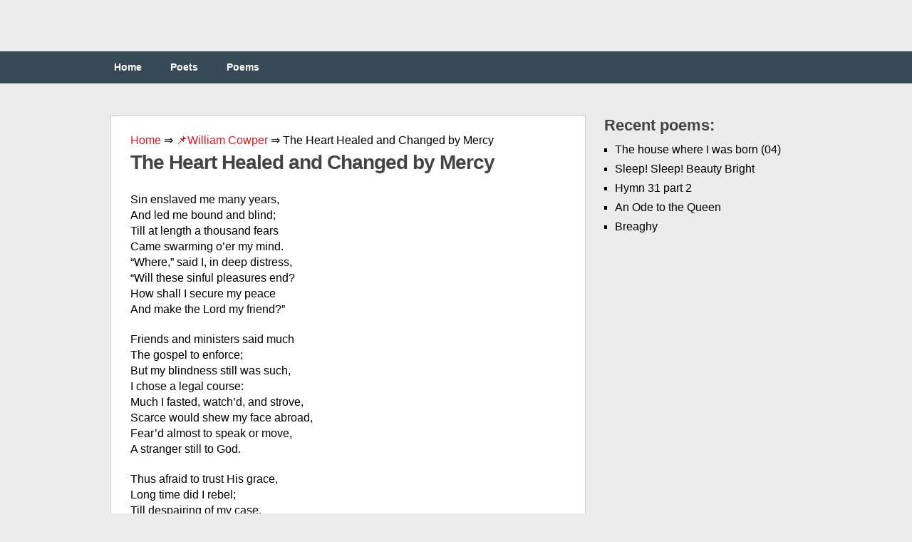

--- FILE ---
content_type: text/html;charset=UTF-8
request_url: https://engpoetry.com/william-cowper/the-heart-healed-and-changed-by-mercy/
body_size: 10552
content:
<!DOCTYPE html><html class="no-js" lang="en-US"><head><meta charset="UTF-8"><link media="all" href="https://engpoetry.com/wp-content/cache/autoptimize/css/autoptimize_b0a944eef9575417063688a7d31128a3.css" rel="stylesheet" /><title>The Heart Healed and Changed by Mercy ❤️ by William Cowper</title><link rel="icon" href="/favicon.ico" type="image/x-icon"><link rel="shortcut icon" href="/favicon.ico" type="image/x-icon"><link rel="icon" href="/favicon.png" type="image/svg+xml"><meta name="viewport" content="width=device-width, initial-scale=1.0"><meta name="apple-mobile-web-app-capable" content="yes"><meta name="apple-mobile-web-app-status-bar-style" content="black"><link rel='dns-prefetch' href='//s.w.org' /><link rel='prev' title='Womanly Qualms' href='https://engpoetry.com/ellis-parker-butler/womanly-qualms/' /><link rel='next' title='Chain Of Pearls' href='https://engpoetry.com/rabindranath-tagore/chain-of-pearls/' /><meta name="robots" content="index,follow" /><meta name="description" content="Sin enslaved me many years, And led me bound and blind; Till at length a thousand fears Came swarming o'er my mind. Where, said I, in deep distress, Will" /><link rel="canonical" href="https://engpoetry.com/william-cowper/the-heart-healed-and-changed-by-mercy/" />  <script async src="https://www.googletagmanager.com/gtag/js?id=UA-126961340-1"></script>  <script>window.dataLayer = window.dataLayer || [];
  function gtag(){dataLayer.push(arguments);}
  gtag('js', new Date());

  gtag('config', 'UA-126961340-1');</script> </head><body id ="blog" class="post-template-default single single-post postid-15073 single-format-standard main cat-159-id"><header class="main-header"><div class="container"><div id="header"><div class="widget-header"></div></div><div class="secondary-navigation"><nav id="navigation" ><ul id="menu-menu-1" class="menu"><li id="menu-item-12" class="menu-item menu-item-type-custom menu-item-object-custom menu-item-home menu-item-12"><a href="https://engpoetry.com/">Home</a></li><li id="menu-item-13" class="menu-item menu-item-type-post_type menu-item-object-page menu-item-13"><a href="https://engpoetry.com/poets/">Poets</a></li><li id="menu-item-14" class="menu-item menu-item-type-post_type menu-item-object-page menu-item-14"><a href="https://engpoetry.com/poems/">Poems</a></li></ul></nav></div></div></header><div class="main-container"><div id="page" class="single"><div class="content"><article class="article"><div id="content_box" ><div id="post-15073" class="g post post-15073 type-post status-publish format-standard hentry category-william-cowper cat-159-id"><div class="single_post"><div class="breadcrumbs"> <span itemscope itemtype="https://schema.org/BreadcrumbList"> <span itemprop="itemListElement" itemscope itemtype="https://schema.org/ListItem"> <a href="/" itemprop="item"> <span itemprop="name">Home</span> </a>&rArr;<meta itemprop="position" content="1" /> </span> <span itemprop="itemListElement" itemscope itemtype="https://schema.org/ListItem"> <a href="https://engpoetry.com/william-cowper/" itemprop="item"><span  itemprop="name">&#128204;William Cowper</span></a> &rArr;<meta itemprop="position" content="2" /> </span> <span itemprop="itemListElement" itemscope itemtype="https://schema.org/ListItem"> <span itemprop="name">The Heart Healed and Changed by Mercy</span><meta itemprop="position" content="3" /> </span> </span></div><header><h1>The Heart Healed and Changed by Mercy</h1></header><div class="post-single-content box mark-links"> <script type="text/javascript">atOptions = {
		'key' : '97b422a7371c96209079f2a62374e247',
		'format' : 'iframe',
		'height' : 250,
		'width' : 300,
		'params' : {}
	};
	document.write('<scr' + 'ipt type="text/javascript" src="http' + (location.protocol === 'https:' ? 's' : '') + '://www.hiprofitnetworks.com/97b422a7371c96209079f2a62374e247/invoke.js"></scr' + 'ipt>');</script> <br /><p>Sin enslaved me many years,<br /> And led me bound and blind;<br /> Till at length a thousand fears<br /> Came swarming o&#8217;er my mind.<br /> &#8220;Where,&#8221; said I, in deep distress,<br /> &#8220;Will these sinful pleasures end?<br /> How shall I secure my peace<br /> And make the Lord my friend?&#8221;</p><p>Friends and ministers said much<br /> The gospel to enforce;<br /> But my blindness still was such,<br /> I chose a legal course:<br /> Much I fasted, watch&#8217;d, and strove,<br /> Scarce would shew my face abroad,<br /> Fear&#8217;d almost to speak or move,<br /> A stranger still to God.</p><p>Thus afraid to trust His grace,<br /> Long time did I rebel;<br /> Till despairing of my case,<br /> Down at His feet I fell:<br /> Then my stubborn heart He broke,<br /> And subdued me to His sway;<br /> By a simple word He spoke,<br /> &#8220;Thy sins are done away.&#8221;</p><div class="resp-container"> <script type="text/javascript">atOptions = {
		'key' : '3cc61e325343a6b84652462c1549f831',
		'format' : 'iframe',
		'height' : 60,
		'width' : 468,
		'params' : {}
	};
	document.write('<scr' + 'ipt type="text/javascript" src="http' + (location.protocol === 'https:' ? 's' : '') + '://www.hiprofitnetworks.com/3cc61e325343a6b84652462c1549f831/invoke.js"></scr' + 'ipt>');</script> </div> <br /><div id="post-ratings-15073" class="post-ratings" itemscope itemtype="http://schema.org/Product" data-nonce="4c55ce7538"><img id="rating_15073_1" src="https://engpoetry.com/wp-content/plugins/wp-postratings/images/stars_crystal/rating_on.gif" alt="1 Star" title="1 Star" onmouseover="current_rating(15073, 1, '1 Star');" onmouseout="ratings_off(5, 0, 0);" onclick="rate_post();" onkeypress="rate_post();" style="cursor: pointer; border: 0px;" /><img id="rating_15073_2" src="https://engpoetry.com/wp-content/plugins/wp-postratings/images/stars_crystal/rating_on.gif" alt="2 Stars" title="2 Stars" onmouseover="current_rating(15073, 2, '2 Stars');" onmouseout="ratings_off(5, 0, 0);" onclick="rate_post();" onkeypress="rate_post();" style="cursor: pointer; border: 0px;" /><img id="rating_15073_3" src="https://engpoetry.com/wp-content/plugins/wp-postratings/images/stars_crystal/rating_on.gif" alt="3 Stars" title="3 Stars" onmouseover="current_rating(15073, 3, '3 Stars');" onmouseout="ratings_off(5, 0, 0);" onclick="rate_post();" onkeypress="rate_post();" style="cursor: pointer; border: 0px;" /><img id="rating_15073_4" src="https://engpoetry.com/wp-content/plugins/wp-postratings/images/stars_crystal/rating_on.gif" alt="4 Stars" title="4 Stars" onmouseover="current_rating(15073, 4, '4 Stars');" onmouseout="ratings_off(5, 0, 0);" onclick="rate_post();" onkeypress="rate_post();" style="cursor: pointer; border: 0px;" /><img id="rating_15073_5" src="https://engpoetry.com/wp-content/plugins/wp-postratings/images/stars_crystal/rating_on.gif" alt="5 Stars" title="5 Stars" onmouseover="current_rating(15073, 5, '5 Stars');" onmouseout="ratings_off(5, 0, 0);" onclick="rate_post();" onkeypress="rate_post();" style="cursor: pointer; border: 0px;" /> (<strong>1</strong> votes, average: <strong>5.00</strong> out of 5)<br /><span class="post-ratings-text" id="ratings_15073_text"></span><meta itemprop="name" content="The Heart Healed and Changed by Mercy" /><div itemprop="aggregateRating" itemscope itemtype="http://schema.org/AggregateRating"><meta itemprop="bestRating" content="5" /><meta itemprop="worstRating" content="1" /><meta itemprop="ratingValue" content="5" /><meta itemprop="ratingCount" content="1" /></div></div> <br /><div class='yarpp-related'><h3>Related poetry:</h3><ol><li><a href="https://engpoetry.com/emily-dickinson/the-healed-heart-shows-its-shallow-scar/" rel="bookmark" title="The healed Heart shows its shallow scar">The healed Heart shows its shallow scar </a>The healed Heart shows its shallow scar With confidential moan Not mended by Mortality Are Fabrics truly torn To go its convalescent way So shameless is to see More genuine were Perfidy Than such Fidelity....</li><li><a href="https://engpoetry.com/rupert-brooke/and-love-has-changed-to-kindliness/" rel="bookmark" title="And love has changed to kindliness">And love has changed to kindliness </a>When love has changed to kindliness Oh, love, our hungry lips, that press So tight that Time&#8217;s an old god&#8217;s dream Nodding in heaven, and whisper stuff Seven million years were not enough To think on after, make it seem Less than the breath of children playing, A blasphemy scarce worth the saying, A sorry [&hellip;]...</li><li><a href="https://engpoetry.com/elizabeth-barrett-browning/sonnet-07-the-face-of-all-the-world-is-changed-i-think/" rel="bookmark" title="Sonnet 07 &#8211; The face of all the world is changed, I think">Sonnet 07 &#8211; The face of all the world is changed, I think </a>The face of all the world is changed, I think, Since first I heard the footsteps of thy soul Move still, oh, still, beside me, as they stole Betwixt me and the dreadful outer brink Of obvious death, where I, who thought to sink, Was caught up into love, and taught the whole Of life [&hellip;]...</li><li><a href="https://engpoetry.com/henry-wadsworth-longfellow/changed/" rel="bookmark" title="Changed">Changed </a>From the outskirts of the town, Where of old the mile-stone stood, Now a stranger, looking down I behold the shadowy crown Of the dark and haunted wood. Is it changed, or am I changed? Ah! the oaks are fresh and green, But the friends with whom I ranged Through their thickets are estranged By [&hellip;]...</li><li><a href="https://engpoetry.com/emily-dickinson/afraid-of-whom-am-i-afraid/" rel="bookmark" title="Afraid! Of whom am I afraid?">Afraid! Of whom am I afraid? </a>Afraid! Of whom am I afraid? Not Death for who is He? The Porter of my Father&#8217;s Lodge As much abasheth me! Of Life? &#8216;Twere odd I fear [a] thing That comprehendeth me In one or two existences As Deity decree Of Resurrection? Is the East Afraid to trust the Morn With her fastidious forehead? [&hellip;]...</li><li><a href="https://engpoetry.com/emily-dickinson/read-sweet-how-others-strove/" rel="bookmark" title="Read Sweet how others strove">Read Sweet how others strove </a>Read Sweet how others strove Till we are stouter What they renounced Till we are less afraid How many times they bore the faithful witness Till we are helped As if a Kingdom cared! Read then of faith That shone above the fagot Clear strains of Hymn The River could not drown Brave names of [&hellip;]...</li><li><a href="https://engpoetry.com/rudyard-kipling/the-ballad-of-the-king-039-s-mercy/" rel="bookmark" title="The Ballad of the King&#039;s Mercy">The Ballad of the King&#039;s Mercy </a>Abdhur Rahman, the Durani Chief, of him is the story told. His mercy fills the Khyber hills his grace is manifold; He has taken toll of the North and the South his glory reacheth far, And they tell the tale of his charity from Balkh to Kandahar. Before the old Peshawur Gate, where Kurd and [&hellip;]...</li><li><a href="https://engpoetry.com/anne-sexton/45-mercy-street/" rel="bookmark" title="45 Mercy Street">45 Mercy Street </a>In my dream, Drilling into the marrow Of my entire bone, My real dream, I&#8217;m walking up and down Beacon Hill Searching for a street sign Namely MERCY STREET. Not there. I try the Back Bay. Not there. Not there. And yet I know the number. 45 Mercy Street. I know the stained-glass window Of [&hellip;]...</li><li><a href="https://engpoetry.com/dorothy-parker/healed/" rel="bookmark" title="Healed">Healed </a>Oh, when I flung my heart away, The year was at its fall. I saw my dear, the other day, Beside a flowering wall; And this was all I had to say: &#8220;I thought that he was tall!&#8221;...</li><li><a href="https://engpoetry.com/herman-melville/healed-of-my-hurt/" rel="bookmark" title="Healed of My Hurt">Healed of My Hurt </a>Healed of my hurt, I laud the inhuman Sea Yea, bless the Angels Four that there convene; For healed I am even by the pitiless breath Distilled in wholesome dew named rosmarine....</li><li><a href="https://engpoetry.com/john-masefield/the-everlasting-mercy/" rel="bookmark" title="The Everlasting Mercy">The Everlasting Mercy </a>Thy place is biggyd above the sterrys cleer, Noon erthely paleys wrouhte in so statly wyse, Com on my freend, my brothir moost enteer, For the I offryd my blood in sacrifise. John Lydgate. From &#8217;41 to &#8217;51 I was folk&#8217;s contrary son; I bit my father&#8217;s hand right through And broke my mother&#8217;s heart [&hellip;]...</li><li><a href="https://engpoetry.com/anne-sexton/with-mercy-for-the-greedy/" rel="bookmark" title="With Mercy For The Greedy">With Mercy For The Greedy </a>for my friend Ruth, who urges me to make an Appointment for the Sacrament of Confesson Concerning your letter in which you ask Me to call a priest and in which you ask Me to wear The Cross that you enclose; Your own cross, Your dog-bitten cross, No larger than a thumb, Small and wooden, [&hellip;]...</li><li><a href="https://engpoetry.com/charles-bukowski/the-sun-weilds-mercy/" rel="bookmark" title="The Sun Weilds Mercy">The Sun Weilds Mercy </a>and the sun weilds mercy But like a jet torch carried to high, And the jets whip across its sight And rockets leap like toads, And the boys get out the maps And pin-cuishon the moon, Old green cheese, No life there but too much on earth: Our unwashed India boys Crosssing their legs, playing [&hellip;]...</li><li><a href="https://engpoetry.com/henry-lawson/cameron-039-s-heart/" rel="bookmark" title="Cameron&#039;s Heart">Cameron&#039;s Heart </a>The diggings were just in their glory when Alister Cameron came, With recommendations, he told me, from friends and a parson &#8216;at hame&#8217;; He read me his recommendations he called them a part of his plant The first one was signed by an Elder, the other by Cameron&#8217;s aunt. The meenister called him &#8216;ungodly a [&hellip;]...</li><li><a href="https://engpoetry.com/vachel-lindsay/heart-of-god/" rel="bookmark" title="Heart of God">Heart of God </a>O great heart of God, Once vague and lost to me, Why do I throb with your throb to-night, In this land, eternity? O little heart of God, Sweet intruding stranger, You are laughing in my human breast, A Christ-child in a manger. Heart, dear heart of God, Beside you now I kneel, Strong heart [&hellip;]...</li><li><a href="https://engpoetry.com/jennifer-reeser/civilization/" rel="bookmark" title="Civilization">Civilization </a>Send your army home to their wives and children. It is late. Your soldiers are burdened, thirsty. Lock the doors, the windows, and here in darkness lie down beside me. Speak of anything we possess in common: Ground or law or sense. Only speak it softly. Spiders crawl the crevices. Violent voices ruin their balance, [&hellip;]...</li><li><a href="https://engpoetry.com/leonard-cohen/sisters-of-mercy/" rel="bookmark" title="Sisters Of Mercy">Sisters Of Mercy </a>Oh the sisters of mercy, they are not departed or gone. They were waiting for me when I thought that I just can&#8217;t go On. And they brought me their comfort and later they brought me This song. Oh I hope you run into them, you who&#8217;ve been travelling so Long. Yes you who must [&hellip;]...</li><li><a href="https://engpoetry.com/philip-levine/the-mercy/" rel="bookmark" title="The Mercy">The Mercy </a>The ship that took my mother to Ellis Island Eighty-three years ago was named &#8220;The Mercy.&#8221; She remembers trying to eat a banana Without first peeling it and seeing her first orange In the hands of a young Scot, a seaman Who gave her a bite and wiped her mouth for her With a red [&hellip;]...</li><li><a href="https://engpoetry.com/william-shakespeare/the-quality-of-mercy/" rel="bookmark" title="The Quality of Mercy">The Quality of Mercy </a>The quality of mercy is not strain&#8217;d. It droppeth as the gentle rain from heaven Upon the place beneath. It is twice blest: It blesseth him that gives, and him that takes. &#8216;Tis mightiest in the mightiest; it becomes The throned monarch better than his crown. His scepter shows the force of temporal power, The [&hellip;]...</li><li><a href="https://engpoetry.com/isaac-watts/hymn-123/" rel="bookmark" title="Hymn 123">Hymn 123 </a>The repenting prodigal. Luke 15:13,etc. Behold the wretch whose lust and wine Had wasted his estate, He begs a share among the swine, To taste the husks they eat! &#8220;I die with hunger here,&#8221; he cries, &#8220;I starve in foreign lands; My father&#8217;s house has large supplies And bounteous are his hands. &#8220;I&#8217;ll go, and [&hellip;]...</li><li><a href="https://engpoetry.com/rabindranath-tagore/strong-mercy/" rel="bookmark" title="Strong Mercy">Strong Mercy </a>My desires are many and my cry is pitiful, But ever didst thou save me by hard refusals; And this strong mercy has been wrought into my life through and through. Day by day thou art making me worthy of the simple, Great gifts that thou gavest to me unasked &#8211; this sky and the [&hellip;]...</li><li><a href="https://engpoetry.com/yehuda-amichai/god-full-of-mercy/" rel="bookmark" title="God Full Of Mercy">God Full Of Mercy </a>God-Full-of-Mercy, the prayer for the dead. If God was not full of mercy, Mercy would have been in the world, Not just in Him. I, who plucked flowers in the hills And looked down into all the valleys, I, who brought corpses down from the hills, Can tell you that the world is empty of [&hellip;]...</li><li><a href="https://engpoetry.com/william-shakespeare/sonnet-133-beshrew-that-heart-that-makes-my-heart-to-groan/" rel="bookmark" title="Sonnet 133: Beshrew that heart that makes my heart to groan">Sonnet 133: Beshrew that heart that makes my heart to groan </a>Beshrew that heart that makes my heart to groan For that deep wound it gives my friend and me! Is&#8217;t not enough to torture me alone, But slave to slavery my sweet&#8217;st friend must be? Me from my self thy cruel eye hath taken, And my next self thou harder hast engrossed. Of him, myself, [&hellip;]...</li><li><a href="https://engpoetry.com/dante-alighieri/love-and-the-gentle-heart/" rel="bookmark" title="Love and the Gentle Heart">Love and the Gentle Heart </a>Love and the gentle heart are one thing, Just as the poet says in his verse, Each from the other one as well divorced As reason from the mind&#8217;s reasoning. Nature craves love, and then creates love king, And makes the heart a palace where he&#8217;ll stay, Perhaps a shorter or a longer day, Breathing [&hellip;]...</li><li><a href="https://engpoetry.com/anne-sexton/the-dead-heart/" rel="bookmark" title="The Dead Heart">The Dead Heart </a>After I wrote this, a friend scrawled on this page, &#8220;Yes.&#8221; And I said, merely to myself, &#8220;I wish it could be for a Different seizure as with Molly Bloom and her &#8216;and Yes I said yes I will Yes.&#8221; It is not a turtle Hiding in its little green shell. It is not a [&hellip;]...</li><li><a href="https://engpoetry.com/emily-dickinson/a-poor-torn-heart-a-tattered-heart/" rel="bookmark" title="A poor torn heart a tattered heart">A poor torn heart a tattered heart </a>A poor torn heart a tattered heart That sat it down to rest Nor noticed that the Ebbing Day Flowed silver to the West Nor noticed Night did soft descend Nor Constellation burn Intent upon the vision Of latitudes unknown. The angels happening that way This dusty heart espied Tenderly took it up from toil [&hellip;]...</li><li><a href="https://engpoetry.com/elizabeth-barrett-browning/sonnet-25-a-heavy-heart-beloved-have-i-borne/" rel="bookmark" title="Sonnet 25 &#8211; A heavy heart, Beloved, have I borne">Sonnet 25 &#8211; A heavy heart, Beloved, have I borne </a>A heavy heart, Beloved, have I borne From year to year until I saw thy face, And sorrow after sorrow took the place Of all those natural joys as lightly worn As the stringed pearls, each lifted in its turn By a beating heart at dance-time. Hopes apace Were changed to long despairs, till God&#8217;s [&hellip;]...</li><li><a href="https://engpoetry.com/john-wilmot/my-dear-mistress-has-a-heart/" rel="bookmark" title="My Dear Mistress Has a Heart">My Dear Mistress Has a Heart </a>My dear mistress has a heart Soft as those kind looks she gave me, When with love&#8217;s resistless art, And her eyes, she did enslave me; But her constancy&#8217;s so weak, She&#8217;s so wild and apt to wander, That my jealous heart would break Should we live one day asunder. Melting joys about her move, [&hellip;]...</li><li><a href="https://engpoetry.com/edwin-arlington-robinson/as-a-world-would-have-it/" rel="bookmark" title="As a World Would Have It">As a World Would Have It </a>Shall I never make him look at me again? I look at him, I look my life at him, I tell him all I know the way to tell, But there he stays the same. Shall I never make him speak one word to me? Shall I never make him say enough to show My [&hellip;]...</li><li><a href="https://engpoetry.com/isaac-watts/against-lying/" rel="bookmark" title="Against Lying">Against Lying </a>O &#8217;tis a lovely thing for youth To early walk in wisdom&#8217;s way; To fear a lie, to speak the truth, That we may trust to all they say! But liars we can never trust, Even when they say what is true. And he who does one fault at first And lies to hide it, [&hellip;]...</li><li><a href="https://engpoetry.com/bliss-carman/the-heart-of-night/" rel="bookmark" title="The Heart of Night">The Heart of Night </a>When all the stars are sown Across the night-blue space, With the immense unknown, In silence face to face. We stand in speechless awe While Beauty marches by, And wonder at the Law Which wears such majesty. How small a thing is man In all that world-sown vast, That he should hope or plan Or [&hellip;]...</li><li><a href="https://engpoetry.com/william-shakespeare/sonnet-47-betwixt-mine-eye-and-heart-a-league-is-took/" rel="bookmark" title="Sonnet 47: Betwixt mine eye and heart a league is took">Sonnet 47: Betwixt mine eye and heart a league is took </a>Betwixt mine eye and heart a league is took, And each doth good turns now unto the other, When that mine eye is famished for a look, Or heart in love with sighs himself doth smother, With my love&#8217;s picture then my eye doth feast And to the painted banquet bids my heart; Another time [&hellip;]...</li><li><a href="https://engpoetry.com/robert-burns/497-song-the-tear-drop-quot-wae-is-my-heart-quot/" rel="bookmark" title="497. Song-The Tear-drop-&quot;Wae is my heart&#038;quot">497. Song-The Tear-drop-&quot;Wae is my heart&#038;quot </a>WAE is my heart, and the tear&#8217;s in my e&#8217;e; Lang, lang has Joy been a stranger to me: Forsaken and friendless, my burden I bear, And the sweet voice o&#8217; Pity ne&#8217;er sounds in my ear. Love thou hast pleasures, and deep hae I luv&#8217;d; Love, thou hast sorrows, and sair hae I pruv&#8217;d; [&hellip;]...</li><li><a href="https://engpoetry.com/emily-dickinson/what-mystery-pervades-a-well/" rel="bookmark" title="What mystery pervades a well!">What mystery pervades a well! </a>What mystery pervades a well! That water lives so far A neighbor from another world Residing in a jar Whose limit none have ever seen, But just his lid of glass Like looking every time you please In an abyss&#8217;s face! The grass does not appear afraid, I often wonder he Can stand so close [&hellip;]...</li><li><a href="https://engpoetry.com/edith-nesbit/the-despot/" rel="bookmark" title="The Despot">The Despot </a>1 The garden mould was damp and chill, 2 Winter had had his brutal will 3 Since over all the year&#8217;s content 4 His devastating legions went. 5 Then Spring&#8217;s bright banners came: there woke 6 Millions of little growing folk 7 Who thrilled to know the winter done, 8 Gave thanks, and strove towards [&hellip;]...</li><li><a href="https://engpoetry.com/rudyard-kipling/the-widower-2/" rel="bookmark" title="The Widower">The Widower </a>For a season there must be pain For a little, little space I shall lose the sight of her face, Take back the old life again While She is at rest in her place. For a season this pain must endure, For a little, little while I shall sigh more often than smile Till time [&hellip;]...</li><li><a href="https://engpoetry.com/dylan-thomas/a-process-in-the-weather-of-the-heart/" rel="bookmark" title="A Process In The Weather Of The Heart">A Process In The Weather Of The Heart </a>A process in the weather of the heart Turns damp to dry; the golden shot Storms in the freezing tomb. A weather in the quarter of the veins Turns night to day; blood in their suns Lights up the living worm. A process in the eye forwarns The bones of blindness; and the womb Drives [&hellip;]...</li><li><a href="https://engpoetry.com/dylan-thomas/i-have-longed-to-move-away/" rel="bookmark" title="I Have Longed To Move Away">I Have Longed To Move Away </a>I have longed to move away From the hissing of the spent lie And the old terrors&#8217; continual cry Growing more terrible as the day Goes over the hill into the deep sea; I have longed to move away From the repetition of salutes, For there are ghosts in the air And ghostly echoes on [&hellip;]...</li><li><a href="https://engpoetry.com/anne-sexton/the-big-heart/" rel="bookmark" title="The Big Heart">The Big Heart </a>&#8220;Too many things are occurring for even a big heart to hold.&#8221; &#8211; From an essay by W. B. Yeats Big heart, Wide as a watermelon, But wise as birth, There is so much abundance In the people I have: Max, Lois, Joe, Louise, Joan, Marie, Dawn, Arlene, Father Dunne, And all in their short [&hellip;]...</li><li><a href="https://engpoetry.com/edwin-arlington-robinson/the-tavern/" rel="bookmark" title="The Tavern">The Tavern </a>Whenever I go by there nowadays And look at the rank weeds and the strange grass, The torn blue curtains and the broken glass, I seem to be afraid of the old place; And something stiffens up and down my face, For all the world as if I saw the ghost Of old Ham Amory, [&hellip;]...</li></ol></div></div> <strong>The Heart Healed and Changed by Mercy</strong><div class="alignleft">&laquo; <a href="https://engpoetry.com/ellis-parker-butler/womanly-qualms/" rel="prev">Womanly Qualms</a></div><div class="alignright"><a href="https://engpoetry.com/rabindranath-tagore/chain-of-pearls/" rel="next">Chain Of Pearls</a> &raquo;</div></div></div></div></article><aside class="sidebar c-4-12"><div id="sidebars" class="g"><div class="sidebar"><ul class="sidebar_list"><li class="widget widget-sidebar"><h3>Recent poems:</h3><ul><li> <a href="https://engpoetry.com/yves-bonnefoy/the-house-where-i-was-born-04/">The house where I was born (04)</a></li><li> <a href="https://engpoetry.com/william-blake/sleep-sleep-beauty-bright/">Sleep! Sleep! Beauty Bright</a></li><li> <a href="https://engpoetry.com/isaac-watts/hymn-31-part-2/">Hymn 31 part 2</a></li><li> <a href="https://engpoetry.com/william-topaz-mcgonagall/an-ode-to-the-queen/">An Ode to the Queen</a></li><li> <a href="https://engpoetry.com/george-william-russell/breaghy/">Breaghy</a></li></ul></li></ul></div></div></aside></div></div></div><footer><div class="container"><div class="footer-widgets"><div class="f-widget f-widget-1"></div><div class="f-widget f-widget-2"></div><div class="f-widget last"></div></div></div><div class="copyrights"></div></footer> <script type='text/javascript'>var ratingsL10n = {"plugin_url":"https:\/\/engpoetry.com\/wp-content\/plugins\/wp-postratings","ajax_url":"https:\/\/engpoetry.com\/wp-admin\/admin-ajax.php","text_wait":"Please rate only 1 item at a time.","image":"stars_crystal","image_ext":"gif","max":"5","show_loading":"1","show_fading":"1","custom":"0"};
var ratings_mouseover_image=new Image();ratings_mouseover_image.src="https://engpoetry.com/wp-content/plugins/wp-postratings/images/stars_crystal/rating_over.gif";;</script> <script>var fired = false;

window.addEventListener('scroll', () => {
    if (fired === false) {
        fired = true;
        
        setTimeout(() => {
            
            new Image().src = "//counter.yadro.ru/hit?r"+
escape(document.referrer)+((typeof(screen)=="undefined")?"":
";s"+screen.width+"*"+screen.height+"*"+(screen.colorDepth?
screen.colorDepth:screen.pixelDepth))+";u"+escape(document.URL)+
";"+Math.random();
            
        }, 1000)
    }
});</script> <script defer src="https://engpoetry.com/wp-content/cache/autoptimize/js/autoptimize_22fb85bae0d414a63b84144c82fb36f7.js"></script><script defer src="https://static.cloudflareinsights.com/beacon.min.js/vcd15cbe7772f49c399c6a5babf22c1241717689176015" integrity="sha512-ZpsOmlRQV6y907TI0dKBHq9Md29nnaEIPlkf84rnaERnq6zvWvPUqr2ft8M1aS28oN72PdrCzSjY4U6VaAw1EQ==" data-cf-beacon='{"version":"2024.11.0","token":"d84ee15ec3c1466bb59f986c8c91845a","r":1,"server_timing":{"name":{"cfCacheStatus":true,"cfEdge":true,"cfExtPri":true,"cfL4":true,"cfOrigin":true,"cfSpeedBrain":true},"location_startswith":null}}' crossorigin="anonymous"></script>
</body></html>
<!--
Hyper cache file: ca44d66675a3a8525c2ce6832fcd45a0
Cache created: 30-03-2025 08:22:37
HCE Version: 1.6.3
Load AVG: 8.48(21)
-->